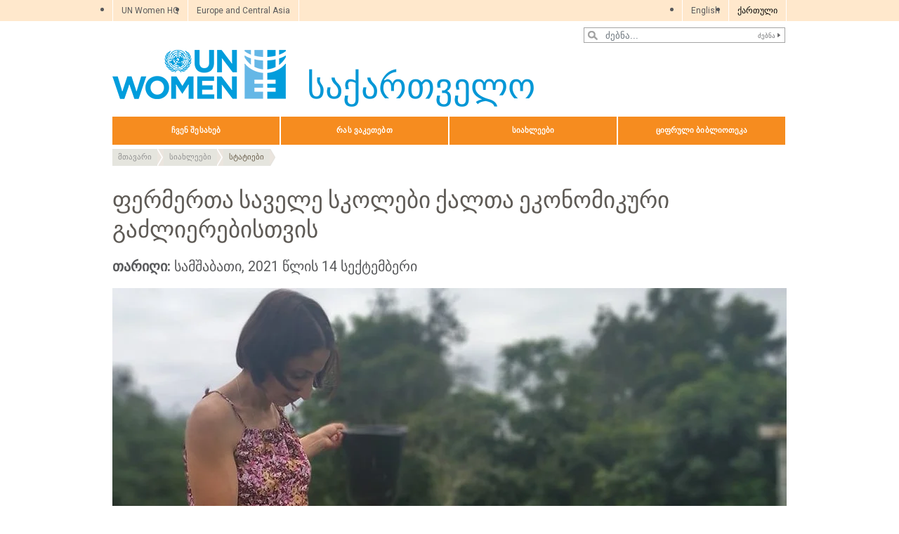

--- FILE ---
content_type: text/html; charset=UTF-8
request_url: https://georgia.unwomen.org/ka/news/stories/2021/09/farmer-field-schools-for-womens-economic-empowerment
body_size: 13251
content:

<!DOCTYPE html>
<html lang="ka" dir="ltr" prefix="content: http://purl.org/rss/1.0/modules/content/  dc: http://purl.org/dc/terms/  foaf: http://xmlns.com/foaf/0.1/  og: http://ogp.me/ns#  rdfs: http://www.w3.org/2000/01/rdf-schema#  schema: http://schema.org/  sioc: http://rdfs.org/sioc/ns#  sioct: http://rdfs.org/sioc/types#  skos: http://www.w3.org/2004/02/skos/core#  xsd: http://www.w3.org/2001/XMLSchema# " class="h-100">
  <head>
    <title>ფერმერთა საველე სკოლები ქალთა ეკონომიკური გაძლიერებისთვის | გაეროს ქალთა ორგანიზაცია – საქართველო</title>
    <meta charset="utf-8" />
<script async src="https://www.googletagmanager.com/gtag/js?id=G-RXQ8GQPWEW"></script>
<script>window.dataLayer = window.dataLayer || [];function gtag(){dataLayer.push(arguments)};gtag("js", new Date());gtag("set", "developer_id.dMDhkMT", true);gtag("config", "G-RXQ8GQPWEW", {"groups":"default","page_placeholder":"PLACEHOLDER_page_location","allow_ad_personalization_signals":false});</script>
<meta name="description" content="სასწავლო პლატფორმა ფერმერთა საველე სკოლა გაეროს ქალთა ორგანიზაციისა და გაეროს სურსათისა და სოფლის მეურნეობის ორგანიზაციის ერთობლივი პროექტის „ფერმერ ქალთა ეკონომიკური გაძლიერების ხელშეწყობა რძის პროდუქტების წარმოების ხელშეწყობის მხარდაჭერით ფერმერთა საველეს სკოლების (FFS) მიდგომების გზით“ ნაწილია." />
<meta name="abstract" content="სასწავლო პლატფორმა ფერმერთა საველე სკოლა გაეროს ქალთა ორგანიზაციისა და გაეროს სურსათისა და სოფლის მეურნეობის ორგანიზაციის ერთობლივი პროექტის „ფერმერ ქალთა ეკონომიკური გაძლიერების ხელშეწყობა რძის პროდუქტების წარმოების ხელშეწყობის მხარდაჭერით ფერმერთა საველეს სკოლების (FFS) მიდგომების გზით“ ნაწილია." />
<meta name="keywords" content="ფერმერთა საველე სკოლები, ქალთა ეკონომიკური გაძლიერება, გაეროს ქალთა ორგანიზაცია" />
<link rel="canonical" href="https://georgia.unwomen.org/ka/news/stories/2021/09/farmer-field-schools-for-womens-economic-empowerment" />
<meta name="robots" content="index, follow" />
<meta property="og:site_name" content="გაეროს ქალთა ორგანიზაცია – საქართველო" />
<meta property="og:type" content="article" />
<meta property="og:url" content="https://georgia.unwomen.org/ka/news/stories/2021/09/farmer-field-schools-for-womens-economic-empowerment" />
<meta property="og:title" content="ფერმერთა საველე სკოლები ქალთა ეკონომიკური გაძლიერებისთვის" />
<meta property="og:description" content="სასწავლო პლატფორმა ფერმერთა საველე სკოლა გაეროს ქალთა ორგანიზაციისა და გაეროს სურსათისა და სოფლის მეურნეობის ორგანიზაციის ერთობლივი პროექტის „ფერმერ ქალთა ეკონომიკური გაძლიერების ხელშეწყობა რძის პროდუქტების წარმოების ხელშეწყობის მხარდაჭერით ფერმერთა საველეს სკოლების (FFS) მიდგომების გზით“ ნაწილია." />
<meta property="og:image" content="https://georgia.unwomen.org/sites/default/files/2022-03/Natia%20Ghurtskaia.jpg" />
<meta property="og:image" content="https://georgia.unwomen.org/sites/default/files/UN%20Women%20Logos/UN-Women-logo-social-media-1024x512-en.png" />
<meta property="fb:app_id" content="488769704655473" />
<meta name="twitter:card" content="summary_large_image" />
<meta name="twitter:site" content="@UN_Women" />
<meta name="twitter:description" content="სასწავლო პლატფორმა ფერმერთა საველე სკოლა გაეროს ქალთა ორგანიზაციისა და გაეროს სურსათისა და სოფლის მეურნეობის ორგანიზაციის ერთობლივი პროექტის „ფერმერ ქალთა ეკონომიკური გაძლიერების ხელშეწყობა რძის პროდუქტების წარმოების ხელშეწყობის მხარდაჭერით ფერმერთა საველეს სკოლების (FFS) მიდგომების გზით“ ნაწილია." />
<meta name="twitter:image" content="https://georgia.unwomen.org/sites/default/files/2022-03/Natia%20Ghurtskaia.jpg" />
<meta name="Generator" content="Drupal 10 (https://www.drupal.org)" />
<meta name="MobileOptimized" content="width" />
<meta name="HandheldFriendly" content="true" />
<meta name="viewport" content="width=device-width, initial-scale=1.0" />
<link rel="icon" href="/themes/custom/unw_theme/favicon.ico" type="image/vnd.microsoft.icon" />
<link rel="alternate" hreflang="en" href="https://georgia.unwomen.org/en/news/stories/2021/09/farmer-field-schools-for-womens-economic-empowerment_georgia" />
<link rel="alternate" hreflang="ka" href="https://georgia.unwomen.org/ka/news/stories/2021/09/farmer-field-schools-for-womens-economic-empowerment" />
<script>window.a2a_config=window.a2a_config||{};a2a_config.callbacks=[];a2a_config.overlays=[];a2a_config.templates={};</script>

    <link rel="stylesheet" media="all" href="/sites/default/files/css/css_sqpZ1oAeHX88x0mxEYB0Mh-loM6n41itW8ECztdYs30.css?delta=0&amp;language=ka&amp;theme=unw_theme&amp;include=[base64]" />
<link rel="stylesheet" media="all" href="/sites/default/files/css/css_Bef8bC-0TxcEYRKdm7ZjmnggmLWOQcG8sBMUHT-BNWs.css?delta=1&amp;language=ka&amp;theme=unw_theme&amp;include=[base64]" />
<link rel="stylesheet" media="print" href="/sites/default/files/css/css_bUJFdSp8L3eHQK_Hu56M2GYVe2gcz3v_y7yijJjVqkA.css?delta=2&amp;language=ka&amp;theme=unw_theme&amp;include=[base64]" />
<link rel="stylesheet" media="all" href="//fonts.googleapis.com/css2?family=Bitter:wght@200;300;400;600&amp;family=Roboto:wght@100;300;400;500;700&amp;display=swap" />
<link rel="stylesheet" media="all" href="/sites/default/files/css/css_neyGbl8ihjHebg_hDC8xW966lZLEN7IJ2afOJrI_KRc.css?delta=4&amp;language=ka&amp;theme=unw_theme&amp;include=[base64]" />
<link rel="stylesheet" media="all" href="/sites/default/files/css/css_BWmWXG9ucU1dR8bdD5kj-kJitJHH0iLiq6L69xIN75w.css?delta=5&amp;language=ka&amp;theme=unw_theme&amp;include=[base64]" />

    
  </head>
  <body class="georgia-unwomen path-node page-node-type-story   d-flex flex-column h-100">
        
      <div class="dialog-off-canvas-main-canvas d-flex flex-column h-100" data-off-canvas-main-canvas>
    

  <div class="header-top">
      <div class="region region-header-top">
    <div id="block-topheadertoeuropeandcentralasiaregionaloffice" class="top-header-ro block--type-basic block block-block-content block-block-content4ffe907f-f689-467f-8e10-8ec444a3fe97">
  
    
      
            <div class="clearfix text-formatted field field--name-body field--type-text-with-summary field--label-hidden field__item"><ul>
	<li><a href="https://www.unwomen.org/">UN Women HQ</a></li>
	<li><a href="http://eca.unwomen.org/">Europe and Central Asia</a></li>
</ul>
</div>
      
  </div>
<div class="language-switcher-language-url block block-language block-language-blocklanguage-interface" id="block-languageswitcher" role="navigation">
  
    
      <ul class="links"><li hreflang="en" data-drupal-link-system-path="node/71291"><a href="/en/news/stories/2021/09/farmer-field-schools-for-womens-economic-empowerment_georgia" class="language-link" hreflang="en" data-drupal-link-system-path="node/71291">English</a></li><li hreflang="ka" data-drupal-link-system-path="node/71291" class="is-active" aria-current="page"><a href="/ka/news/stories/2021/09/farmer-field-schools-for-womens-economic-empowerment" class="language-link is-active" hreflang="ka" data-drupal-link-system-path="node/71291" aria-current="page">ქართული</a></li></ul>
  </div>

  </div>

  </div>

<header>
    <div class="region region-header">
    <div class="views-exposed-form bef-exposed-form search-block-header block block-views block-views-exposed-filter-blocksearch-content-page-1" data-drupal-selector="views-exposed-form-search-content-page-1" id="block-exposedformsearch-contentpage-1-2">
  
    
      <form action="/ka/search-results" method="get" id="views-exposed-form-search-content-page-1" accept-charset="UTF-8">
  
<div class="search-results-bar">
    <div class="search-form-bar">
        <div class="form--results">
            <div class="results-count">1010</div>
            <div class="results-text">ნაპოვნი შედეგები</div>
        </div>
        <div class="form--inline">
          <div class="js-form-item form-item js-form-type-textfield form-type-textfield js-form-item-search-api-fulltext form-item-search-api-fulltext">
      
        
  <input placeholder="ძებნა..." data-drupal-selector="edit-search-api-fulltext" type="text" id="edit-search-api-fulltext" name="search_api_fulltext" value="" size="30" maxlength="128" class="form-text form-control" />


        </div>
<div data-drupal-selector="edit-actions" class="form-actions js-form-wrapper form-wrapper" id="edit-actions">
  <input data-drupal-selector="edit-submit-search-content" type="submit" id="edit-submit-search-content" value="ძებნა" class="button js-form-submit form-submit btn btn-primary" />

</div>

        </div>
    </div>
    
</div>
</form>

  </div>

  </div>


    <nav class="navbar navbar-expand-lg   ">
    <div class="container row mx-auto">
      <div class="col-12 p-0">
        <div class="region region-nav-branding">
    
<div id="block-headerlogogeorgia" class="block-header-logo block--type-image-and-text block block-block-content block-block-contentc2b5587b-ce94-4e33-a8e8-e9a245fc2c83">
    <a href="https://georgia.unwomen.org/ka" title="UN Women">
      
            <div class="field field--name-field-media-logo field--type-entity-reference field--label-hidden field__item">  <img loading="lazy" src="/sites/default/files/2023-12/UN-Women-logo-blue-en.png?t=1733926176" width="247" height="70" alt="UN Women" typeof="foaf:Image" />

</div>
      
            <div class="field field--name-field-block-country field--type-string field--label-hidden field__item">საქართველო</div>
      
    </a>
</div>
  </div>

      </div>

      <div class="col-md-auto p-0" id="navbar-main">
        <button class="navbar-toggler collapsed" type="button" data-toggle="collapse"
                data-target="#navbarSupportedContent" aria-controls="navbarSupportedContent"
                aria-expanded="false" aria-label="Toggle navigation">
          <span class="navbar-toggler-icon"></span>
        </button>
      </div>

      <div class="collapse navbar-collapse col-12 col-md-auto p-0 justify-content-end" id="navbarSupportedContent">
          <div class="region region-nav-main">
    <nav role="navigation" aria-labelledby="block-domainmenuforunwomengeorgiamain-menu" id="block-domainmenuforunwomengeorgiamain" class="block block-menu navigation menu--dm5556961-main">
            
  <h5 class="visually-hidden" id="block-domainmenuforunwomengeorgiamain-menu">Domain menu for UN Women Georgia (main)</h5>
  

        
      
          <ul class="nav navbar-nav">
    
                <li class="nav-item menu-item--expanded dropdown">
                          <a href="/ka/about-us" class="nav-link dropdown-toggle nav-link--ka-about-us" aria-expanded="false" aria-haspopup="true" data-drupal-link-system-path="node/24209">ჩვენ შესახებ</a>
                
          <ul class="dropdown-menu dropdown-menu-first">
    
                <li class="dropdown-item">
                          <a href="/ka/about-us/about-un-women" class="nav-link--ka-about-us-about-un-women" data-drupal-link-system-path="node/41124">გაეროს ქალთა ორგანიზაციის შესახებ</a>
              </li>
                <li class="dropdown-item">
                          <a href="/ka/about-us/executive-director" class="nav-link--ka-about-us-executive-director" data-drupal-link-system-path="node/38962">აღმასრულებელი დირექტორი</a>
              </li>
                <li class="dropdown-item">
                          <a href="/ka/about-us/about-un-women-in-georgia" class="nav-link--ka-about-us-about-un-women-in-georgia" data-drupal-link-system-path="node/24078">გაეროს ქალთა ორგანიზაციის შესახებ საქართველოში</a>
              </li>
                <li class="dropdown-item">
                          <a href="/ka/about-us/country-representative" class="nav-link--ka-about-us-country-representative" data-drupal-link-system-path="node/31631">გაეროს ქალთა ორგანიზაციის წარმომდგენელი საქართველოში</a>
              </li>
                <li class="dropdown-item menu-item--expanded dropdown">
                          <a href="/ka/about-us/accountability" class="dropdown-toggle nav-link--ka-about-us-accountability" aria-expanded="false" aria-haspopup="true" data-drupal-link-system-path="node/38963">ანგარიშ­ვალდებულება</a>
                
          <ul class="dropdown-menu dropdown-menu-second">
    
                <li class="dropdown-item">
                          <a href="/ka/angarish-valdebuleba/gamodziebebi" class="nav-link--ka-angarish-valdebuleba-gamodziebebi" data-drupal-link-system-path="node/39031">გამოძიებები</a>
              </li>
        </ul>
  
              </li>
                <li class="dropdown-item">
                          <a href="/ka/about-us/employment" class="nav-link--ka-about-us-employment" data-drupal-link-system-path="node/55488">დასაქმება</a>
              </li>
                <li class="dropdown-item">
                          <a href="/ka/about-us/procurement" class="nav-link--ka-about-us-procurement" data-drupal-link-system-path="node/53302">შესყიდვები</a>
              </li>
        </ul>
  
              </li>
                <li class="nav-item menu-item--expanded dropdown">
                          <a href="/ka/what-we-do" class="nav-link dropdown-toggle nav-link--ka-what-we-do" aria-expanded="false" aria-haspopup="true" data-drupal-link-system-path="node/24210">რას ვაკეთებთ</a>
                
          <ul class="dropdown-menu dropdown-menu-first">
    
                <li class="dropdown-item">
                          <a href="/ka/what-we-do/peace-and-security" class="nav-link--ka-what-we-do-peace-and-security" data-drupal-link-system-path="node/24090">ქალები, მშვიდობა, უსაფრთხოება და ჰუმანიტარული და ბუნებრივი კატასტროფების შემცირება</a>
              </li>
                <li class="dropdown-item menu-item--expanded dropdown">
                          <a href="/ka/what-we-do/ending-violence-against-women" class="dropdown-toggle nav-link--ka-what-we-do-ending-violence-against-women" aria-expanded="false" aria-haspopup="true" data-drupal-link-system-path="node/24091">ქალთა და გოგოების მიმართ ძალადობის აღმოფხვრის პროგრამა</a>
                
          <ul class="dropdown-menu dropdown-menu-second">
    
                <li class="dropdown-item">
                          <a href="/ka/what-we-do/ending-violence-against-women/faqs_georgia" class="nav-link--ka-what-we-do-ending-violence-against-women-faqs-georgia" data-drupal-link-system-path="node/109326">ხშირად დასმული კითხვები</a>
              </li>
        </ul>
  
              </li>
                <li class="dropdown-item">
                          <a href="/ka/what-we-do/economic-empowerment" class="nav-link--ka-what-we-do-economic-empowerment" data-drupal-link-system-path="node/24092">ქალთა სოციალური და ეკონომიკური გაძლიერება</a>
              </li>
                <li class="dropdown-item">
                          <a href="/ka/what-we-do/governance-and-participation-in-public-life-1" class="nav-link--ka-what-we-do-governance-and-participation-in-public-life-1" data-drupal-link-system-path="node/479588">მმართველობა და საზოგადოებრივ ცხოვრებაში ჩართულობა</a>
              </li>
                <li class="dropdown-item">
                          <a href="/ka/what-we-do/intergovernmental-support" class="nav-link--ka-what-we-do-intergovernmental-support" data-drupal-link-system-path="node/53859">სამთავრობათაშორისო დახმარება</a>
              </li>
                <li class="dropdown-item">
                          <a href="/ka/what-we-do/un-system-coordination" class="nav-link--ka-what-we-do-un-system-coordination" data-drupal-link-system-path="node/55092">კოორდინაცია გაეროს სისტემის ფარგლებში</a>
              </li>
        </ul>
  
              </li>
                <li class="nav-item menu-item--expanded dropdown">
                          <a href="/ka/news" class="nav-link dropdown-toggle nav-link--ka-news" aria-expanded="false" aria-haspopup="true" data-drupal-link-system-path="node/37643">სიახლეები</a>
                
          <ul class="dropdown-menu dropdown-menu-first">
    
                <li class="dropdown-item">
                          <a href="/ka/news-and-events/stories" class="nav-link--ka-news-and-events-stories" data-drupal-link-system-path="news-and-events/stories">სტატიები</a>
              </li>
                <li class="dropdown-item">
                          <a href="/ka/news/media-contact" class="nav-link--ka-news-media-contact" data-drupal-link-system-path="node/24111">მედიასთან ურთიერთობა</a>
              </li>
        </ul>
  
              </li>
                <li class="nav-item menu-item--expanded dropdown">
                          <a href="/ka/digital-library" class="nav-link dropdown-toggle nav-link--ka-digital-library" aria-expanded="false" aria-haspopup="true" data-drupal-link-system-path="node/37644">ციფრული ბიბლიოთეკა</a>
                
          <ul class="dropdown-menu dropdown-menu-first">
    
                <li class="dropdown-item">
                          <a href="/ka/digital-library/publications" class="nav-link--ka-digital-library-publications" data-drupal-link-system-path="digital-library/publications">პუბლიკაციები</a>
              </li>
                <li class="dropdown-item">
                          <a href="/ka/digital-library/videos" class="nav-link--ka-digital-library-videos" data-drupal-link-system-path="digital-library/videos">ვიდეო</a>
              </li>
        </ul>
  
              </li>
        </ul>
  


  </nav>

  </div>

        
      </div>
    </div>
  </nav>
  
</header>

<main role="main">
  <a id="main-content" tabindex="-1"></a>
  
  
  

  <div class="container">
            <div class="region region-breadcrumb">
    <div id="block-unw-theme-breadcrumbs" class="block block-system block-system-breadcrumb-block">
  
    
        <nav role="navigation" aria-labelledby="system-breadcrumb">
    <h2 id="system-breadcrumb" class="visually-hidden">Breadcrumb</h2>
    <ol class="breadcrumb">
          <li class="breadcrumb-item">
                  <a href="/ka">მთავარი</a>
              </li>
          <li class="breadcrumb-item">
                  <a href="https://georgia.unwomen.org/ka/news">სიახლეები</a>
              </li>
          <li class="breadcrumb-item">
                  <a href="https://georgia.unwomen.org/ka/news-and-events/stories">სტატიები</a>
              </li>
        </ol>
  </nav>

  </div>
<div data-drupal-messages-fallback class="hidden"></div>

  </div>

        <div class="row no-gutters">
            <div class="order-2 col-12">
          <div class="region region-content">
    <div id="block-unw-theme-content" class="block block-system block-system-main-block">
  
    
      
<article data-history-node-id="71291" about="/ka/news/stories/2021/09/farmer-field-schools-for-womens-economic-empowerment" class="node node--type-story node--view-mode-full">
  <div class="node__content">
    <h1>ფერმერთა საველე სკოლები ქალთა ეკონომიკური გაძლიერებისთვის</h1>
          <em><strong></strong></em>
        <p class="node-date-element"><b>თარიღი: </b> <time datetime="2021-09-14T12:00:00Z" class="datetime">სამშაბათი, 2021 წლის 14 სექტემბერი</time>
</p>
    
            <div class="clearfix text-formatted field field--name-body field--type-text-with-summary field--label-hidden field__item"><div class="img-cap"><img alt="სოფელ კახათში მცხოვრები ნათია ღურწკაია საკუთარ ფერმაში. ფოტო: ნათიას პირადი არქივი" height="640" src="/sites/default/files/Field%20Office%20Georgia/Images/News/2021/09/Natia%20Ghurtskaia.jpg" width="960" loading="lazy">
<div class="caption">სოფელ კახათში მცხოვრები ნათია ღურწკაია საკუთარ ფერმაში. ფოტო: ნათიას პირადი არქივი</div>
</div>

<p>38 წლის ნათია ღურწკაია ზუგდიდის მუნიციპალიტეტის სოფელ კახათში, მეუღლესა და სამ შვილთან ერთად ცხოვრობს. ნათია აღმზრდელ-პედაგოგად მუშაობს და თან ძროხების მცირე ფერმასაც უძღვება.</p>

<p>„თავიდან მარტო 1 ძროხა მყავდა. სამწუხაროდ, მანქანა დაეჯახა და მისი ახალდაბადებული ხბო პატარა ბავშვივით, ხელოვნური საკვებით გავზარდე. ამ ამბის მერე ეტაპობრივად გავფართოვდი და დღეს უკვე 11 მეწველი ძროხა მყავს“, - ჰყვება ნათია.</p>

<p>ახალგაზრდა ფერმერი სულგუნს, იმერულ ყველს, მაწონსა და ნადუღს აწარმოებს. ამავდროულად, მუდმივად ცდილობს, საკუთარი პროდუქცია მაღალი ხარისხის იყოს, რისთვისაც მერძევეობის შესახებ ცოდნას ახლა ფერმერთა საველე სკოლაში მონაწილეობით იღრმავებს.</p>

<p>სასწავლო პლატფორმა ფერმერთა საველე სკოლა გაეროს ქალთა ორგანიზაციისა და გაეროს სურსათისა და სოფლის მეურნეობის ორგანიზაციის ერთობლივი პროექტის „ფერმერ ქალთა ეკონომიკური გაძლიერების ხელშეწყობა რძის პროდუქტების წარმოების ხელშეწყობის მხარდაჭერით ფერმერთა საველეს სკოლების (FFS) მიდგომების გზით“ ნაწილია. იგი სამეგრელო-ზემო სვანეთის რეგიონში უკვე 6 თვეა ფუნქციონირებს და მიზნად ფერმერ ქალთა ქსელის ჩამოყალიბებას, ტრენინგებისა და უნარების გაძლიერებით მათ განვითარებას ისახავს. პლატფორმის დახმარებით, ფერმერი ქალები კვების უსაფრთხოებისა და სურსათის უვნებლობის საერთაშორისო სტანდარტებს, ასევე, ყველის წარმოების თანამედროვე ტექნოლოგიებს სწავლობენ. ამას გარდა, ისინი ბიზნესის დაწყების შესახებ ფინანსთა სამინისტროს აკადემიის კურსსაც გადიან, რომლის მიმდინარეობისასაც მეწარმეობის, ლიდერობისა და მართვის უნარებს იღრმავებენ.</p>

<p>ნათია ღურწკაიამაც ტრენინგები ლიდერობის, ბიზნესის დაწყებისა და საინვესტიციო წინადადებების მომზადების შესახებ უკვე გაიარა, დაესწრო ტრენერთა ტრენინგებსაც. „ამ სკოლის დახმარებით საკუთარი თავი სხვა თვალით დავინახე, უფრო თავდაჯერებული და მიზანდასახული გავხდი. მისი დასრულების შემდეგ ვეცდები, ხელი შევუწყო და საკუთარი ცოდნა თუ გამოცდილება იმ მეწარმე ქალებსაც გავუზიარო, რომლებიც პირველ ნაბიჯებს ახლა დგამენ“,- ამბობს ნათია, რომელიც სამომავლოდ საქმიანობის კიდევ უფრო გაფართოებას გეგმავს. „უპირველესად რძის ჩამბარებელი პუნქტის შექმნა მსურს, რომელიც არც კახათში და არც მიმდებარე სოფლებში არ არის. მერე კი ყველის საწარმოს გახსნას, მისი სხვადასხვა სახეობის მომზადებასა და ფერმერთა სკოლაში გაცნობილი ქალების დასაქმებას ვაპირებ“, - დასძენს ნათია.</p>

<p>პროექტის ფარგლებში 5 მუნიციპალიტეტში სულ 20 საველე სკოლა შეიქმნება. ამჟამად 10 მათგანი ზუგდიდის, აბაშისა და წალენჯიხის მუნიციპალიტეტებში უკვე ფუნქციონირებს და 40 ფერმერ ქალს აერთიანებს. პირველ ეტაპზე სწავლებას ჯამში 122 ქალი გაივლის, სულ კი პროექტით 1000 ფერმერის გადამზადებაა გათვალისწინებული. აღსანიშნავია, რომ გაეროს ქალთა ორგანიზაციის კომპონენტი მონაწილეთა ცნობიერების ამაღლებას ქალთა უფლებებისა და ოჯახში ძალადობის კუთხითაც ითვალისწინებს.</p>

<p>პროექტი „ფერმერ ქალთა ეკონომიკური გაძლიერების ხელშეწყობა რძის პროდუქტების წარმოების ხელშეწყობის მხარდაჭერით ფერმერთა საველეს სკოლების (FFS) მიდგომების გზით“ შვეიცარიის განვითარებისა და თანამშრომლობის სააგენტოს ფინანსური მხარდაჭერით ხორციელდება.</p>
</div>
      
  </div>
      <div class="paragraph--type--related-stories">
      <div class="viewsreference--view-title">
        დაკავშირებული ამბები
      </div>
      <div class="view view-related-stories view-id-related_stories view-display-id-block_1 js-view-dom-id-c196f994d8eb988260467c6c1f5fae3d9aa4632662082c1de4cd4bdbf41c79b4">
  
    
      
      <div class="view-content">
          <div class="views-row"><div class="views-field views-field-field-story-publication-date"><div class="field-content">22/08/2025</div></div><div class="views-field views-field-title"><span class="field-content"><a href="/ka/stories/reportazhi/2025/10/biznesad-ktseuli-saqvareli-sakme-pikria-kotorashvilis-akhali-tskhovreba" hreflang="ka">ბიზნესად ქცეული საყვარელი საქმე: ფიქრია კოტორაშვილის ახალი ცხოვრება</a></span></div></div>
    <div class="views-row"><div class="views-field views-field-field-story-publication-date"><div class="field-content">25/06/2025</div></div><div class="views-field views-field-title"><span class="field-content"><a href="/ka/stories/reportazhi/2025/07/avstriisa-da-shveitsariis-elchebi-ekonomikuri-gadzlierebis-proektshi-monacile-kalebs-shekhvdnen" hreflang="ka">ავსტრიისა და შვეიცარიის ელჩები ეკონომიკური გაძლიერების პროექტში მონაწილე ქალებს შეხვდნენ</a></span></div></div>
    <div class="views-row"><div class="views-field views-field-field-story-publication-date"><div class="field-content">07/05/2025</div></div><div class="views-field views-field-title"><span class="field-content"><a href="/ka/stories/reportazhi/2025/05/nordikuli-da-baltiispiretis-kveqnebis-elchebi-kalta-gadzlierebis-regionul-initsiativebs-gaetsnen" hreflang="ka">ნორდიკული და ბალტიისპირეთის ქვეყნების ელჩები ქალთა გაძლიერების რეგიონულ ინიციატივებს გაეცნენ</a></span></div></div>
    <div class="views-row"><div class="views-field views-field-field-story-publication-date"><div class="field-content">05/05/2025</div></div><div class="views-field views-field-title"><span class="field-content"><a href="/ka/stories/reportazhi/2025/05/mecarme-kalebi-sakartvelodan-akhal-tsodnasa-da-shesadzleblobebs-igheben" hreflang="ka">მეწარმე ქალები საქართველოდან ახალ ცოდნასა და შესაძლებლობებს იღებენ</a></span></div></div>
    <div class="views-row"><div class="views-field views-field-field-story-publication-date"><div class="field-content">17/04/2025</div></div><div class="views-field views-field-title"><span class="field-content"><a href="/ka/stories/reportazhi/2025/05/motivatsia-akhali-carmatebebistvis-mecarme-kalebis-sascavlo-viziti-dasrulda" hreflang="ka">მოტივაცია ახალი წარმატებებისთვის - მეწარმე ქალების სასწავლო ვიზიტი დასრულდა</a></span></div></div>

    </div>
  
          <div class="more-link"><a href="/ka/news-and-events/stories">სიახლეების არქივი</a></div>

      </div>

    </div>
  </article>

  </div>

  </div>

      </div>
    </div>
  </div>

</main>

<footer class="    ">
  <div class="container">
      <div class="region region-footer">
    <nav role="navigation" aria-labelledby="block-domainmenuforunwomengeorgiasocial-menu" id="block-domainmenuforunwomengeorgiasocial" class="menu--social-media block block-menu navigation menu--domain-menu-for-un-women-georgia">
    
    <h5 id="block-domainmenuforunwomengeorgiasocial-menu">ჩაერთე</h5>
  

        

  <ul data-region="footer" class="menu menu-level-0">
                  
        <li class="menu-item">
          <a href="http://www.facebook.com/unwomen">Facebook</a>
                                
  
  <div class="menu_link_content menu-link-contentdomain-menu-for-un-women-georgia view-mode-default menu-dropdown menu-dropdown-0 menu-type-default">
              
            <div class="field field--name-field-icon field--type-image field--label-hidden field__item">  <img loading="lazy" src="/sites/default/files/2021-05/footer-facebook_17.png?t=1642408405" width="40" height="40" alt="facebook_icon" typeof="foaf:Image" />

</div>
      
      </div>



                  </li>
                      
        <li class="menu-item">
          <a href="http://www.twitter.com/UN_Women">Twitter</a>
                                
  
  <div class="menu_link_content menu-link-contentdomain-menu-for-un-women-georgia view-mode-default menu-dropdown menu-dropdown-0 menu-type-default">
              
            <div class="field field--name-field-icon field--type-image field--label-hidden field__item">  <img loading="lazy" src="/sites/default/files/2021-05/footer-twitter_17.png?t=1642408405" width="40" height="40" alt="twitter_icon" typeof="foaf:Image" />

</div>
      
      </div>



                  </li>
                      
        <li class="menu-item">
          <a href="https://plus.google.com/118032318774774971832/">Google Plus</a>
                                
  
  <div class="menu_link_content menu-link-contentdomain-menu-for-un-women-georgia view-mode-default menu-dropdown menu-dropdown-0 menu-type-default">
              
            <div class="field field--name-field-icon field--type-image field--label-hidden field__item">  <img loading="lazy" src="/sites/default/files/2021-05/footer-google_11.png?t=1642408405" width="40" height="41" alt="google_icon" typeof="foaf:Image" />

</div>
      
      </div>



                  </li>
                      
        <li class="menu-item">
          <a href="https://linkedin.com/company/un-women">Linkedin</a>
                                
  
  <div class="menu_link_content menu-link-contentdomain-menu-for-un-women-georgia view-mode-default menu-dropdown menu-dropdown-0 menu-type-default">
              
            <div class="field field--name-field-icon field--type-image field--label-hidden field__item">  <img loading="lazy" src="/sites/default/files/2021-05/footer-linkedin_15.png?t=1642408405" width="40" height="40" alt="linkedin_icon" typeof="foaf:Image" />

</div>
      
      </div>



                  </li>
                      
        <li class="menu-item">
          <a href="https://www.youtube.com/playlist?list=PL3rc8FEOW8SY20Q7Srg65WcArkp2HvEeD">Youtube</a>
                                
  
  <div class="menu_link_content menu-link-contentdomain-menu-for-un-women-georgia view-mode-default menu-dropdown menu-dropdown-0 menu-type-default">
              
            <div class="field field--name-field-icon field--type-image field--label-hidden field__item">  <img loading="lazy" src="/sites/default/files/2021-05/footer-youtube_17.png?t=1642408405" width="40" height="40" alt="youtube_icon" typeof="foaf:Image" />

</div>
      
      </div>



                  </li>
                      
        <li class="menu-item">
          <a href="https://www.flickr.com/photos/unwomen">Flickr</a>
                                
  
  <div class="menu_link_content menu-link-contentdomain-menu-for-un-women-georgia view-mode-default menu-dropdown menu-dropdown-0 menu-type-default">
              
            <div class="field field--name-field-icon field--type-image field--label-hidden field__item">  <img loading="lazy" src="/sites/default/files/2021-05/footer-flickr_16.png?t=1642408405" width="40" height="40" alt="flickr_icon" typeof="foaf:Image" />

</div>
      
      </div>



                  </li>
                      
        <li class="menu-item">
          <a href="https://www.instagram.com/unwomen">Instagram</a>
                                
  
  <div class="menu_link_content menu-link-contentdomain-menu-for-un-women-georgia view-mode-default menu-dropdown menu-dropdown-0 menu-type-default">
              
            <div class="field field--name-field-icon field--type-image field--label-hidden field__item">  <img loading="lazy" src="/sites/default/files/2021-05/footer-instagram_17.png?t=1642408405" width="40" height="40" alt="instagram_icon" typeof="foaf:Image" />

</div>
      
      </div>



                  </li>
                      
        <li class="menu-item">
          <a href="/ka/feeds/news" title="ამბები არხი" data-drupal-link-system-path="feeds/news">RSS</a>
                                
  
  <div class="menu_link_content menu-link-contentdomain-menu-for-un-women-georgia view-mode-default menu-dropdown menu-dropdown-0 menu-type-default">
              
            <div class="field field--name-field-icon field--type-image field--label-hidden field__item">  <img loading="lazy" src="/sites/default/files/2021-05/footer-rss_16.png?t=1642408405" width="40" height="40" alt="rss_icon" typeof="foaf:Image" />

</div>
      
      </div>



                  </li>
                      
        <li class="menu-item">
          <a href="https://donate.unwomen.org/en">Donate</a>
                                
  
  <div class="menu_link_content menu-link-contentdomain-menu-for-un-women-georgia view-mode-default menu-dropdown menu-dropdown-0 menu-type-default">
              
            <div class="field field--name-field-icon field--type-image field--label-hidden field__item">  <img loading="lazy" src="/sites/default/files/2021-05/footer-donate-ka.png?t=1642408405" width="80" height="40" alt="donate_icon" typeof="foaf:Image" />

</div>
      
      </div>



                  </li>
          </ul>


  </nav>

  </div>

  </div>
  <div class="sub-footer">
    <div class="logo-copyright">
      <a href="https://georgia.unwomen.org/ka"  title="UN Women logo">
        
<div id="block-blockfooterlogo" class="block-footer-logo block--type-image-and-text block block-block-content block-block-content5dde3e75-1782-4fe3-851b-6e0578ace0b5">
    <a href="https://georgia.unwomen.org/ka" title="UN Women">
      
            <div class="field field--name-field-media-logo field--type-entity-reference field--label-hidden field__item">  <img loading="lazy" src="/sites/default/files/2023-11/unw-logo-footer-en.png?t=1700165802" width="109" height="31" alt="UN Women" typeof="foaf:Image" />

</div>
      
    </a>
</div>
      </a>
      <div class="copyright"><div id="block-copyright" class="block--type-basic block block-block-content block-block-content2f8e51cf-b56f-40fe-bac6-cae0a5ef7b96">
  
    
      
            <div class="clearfix text-formatted field field--name-body field--type-text-with-summary field--label-hidden field__item"><p><a href="/ka/copyright">საავტორო უფლებები</a>&nbsp;©&nbsp;<a href="https://www.unwomen.org/">გაეროს ქალთა ორგანიზაცია</a></p>
</div>
      
  </div>
</div>
    </div>
      <div class="region region-sub-footer">
    <nav role="navigation" aria-labelledby="block-domainmenuforunwomengeorgiaalt-menu" id="block-domainmenuforunwomengeorgiaalt" class="block block-menu navigation menu--dm5556961-alt">
            
  <h5 class="visually-hidden" id="block-domainmenuforunwomengeorgiaalt-menu">Domain menu for UN Women Georgia (alt)</h5>
  

        
              <ul class="nav navbar-nav">
              
            
      <li class="nav-item">
        <a href="/ka/terms-of-use" class="nav-link" data-drupal-link-system-path="node/37807">გამოყენების პირობები</a>
              </li>
          
            
      <li class="nav-item">
        <a href="/ka/privacy-notice" class="nav-link" data-drupal-link-system-path="node/38405">შეტყობინება კონფიდენციალურობასთან დაკავშირებით</a>
              </li>
          
            
      <li class="nav-item">
        <a href="https://www.unwomen.org/en/information-security" class="nav-link">Information security</a>
              </li>
        </ul>
  


  </nav>

  </div>

  </div>
</footer>

  </div>

    <div class="off-canvas-wrapper"><div id="off-canvas">
              <ul>
                    <li class="menu-item--_546dee2-cf61-4e8f-91a3-ad139b19afe7 menu-name--dm5556961-main">
        <a href="/ka/about-us" data-drupal-link-system-path="node/24209">ჩვენ შესახებ</a>
                                <ul>
                    <li class="menu-item--_44b3319-9c95-404a-b302-313d22c1f663 menu-name--dm5556961-main">
        <a href="/ka/about-us/about-un-women" data-drupal-link-system-path="node/41124">გაეროს ქალთა ორგანიზაციის შესახებ</a>
              </li>
                <li class="menu-item--_58eba3f-ef90-49aa-a657-618713b19b88 menu-name--dm5556961-main">
        <a href="/ka/about-us/executive-director" data-drupal-link-system-path="node/38962">აღმასრულებელი დირექტორი</a>
              </li>
                <li class="menu-item--_c97ce54-be71-4ed9-8730-cda407a0321b menu-name--dm5556961-main">
        <a href="/ka/about-us/about-un-women-in-georgia" data-drupal-link-system-path="node/24078">გაეროს ქალთა ორგანიზაციის შესახებ საქართველოში</a>
              </li>
                <li class="menu-item--_dfa119c-eaf8-4fad-8708-66a2b68621c5 menu-name--dm5556961-main">
        <a href="/ka/about-us/country-representative" data-drupal-link-system-path="node/31631">გაეროს ქალთა ორგანიზაციის წარმომდგენელი საქართველოში</a>
              </li>
                <li class="menu-item--_5a8f9e5-4f72-44f4-9e3f-bb912c84d5cb menu-name--dm5556961-main">
        <a href="/ka/about-us/accountability" data-drupal-link-system-path="node/38963">ანგარიშ­ვალდებულება</a>
                                <ul>
                    <li class="menu-item--_492dbcb-1c1a-452c-a104-f5b690c965af menu-name--dm5556961-main">
        <a href="/ka/angarish-valdebuleba/gamodziebebi" data-drupal-link-system-path="node/39031">გამოძიებები</a>
              </li>
        </ul>
  
              </li>
                <li class="menu-item--_caca290-70b0-4abc-9d97-fadb4887d4af menu-name--dm5556961-main">
        <a href="/ka/about-us/employment" data-drupal-link-system-path="node/55488">დასაქმება</a>
              </li>
                <li class="menu-item--_2757975-0608-402c-be6c-234a7b7bd926 menu-name--dm5556961-main">
        <a href="/ka/about-us/procurement" data-drupal-link-system-path="node/53302">შესყიდვები</a>
              </li>
        </ul>
  
              </li>
                <li class="menu-item--e6af0e89-8c2b-4be3-94d1-8d3f45ec8415 menu-name--dm5556961-main">
        <a href="/ka/what-we-do" data-drupal-link-system-path="node/24210">რას ვაკეთებთ</a>
                                <ul>
                    <li class="menu-item--d1437522-7692-41d7-974a-81444ce3976c menu-name--dm5556961-main">
        <a href="/ka/what-we-do/peace-and-security" data-drupal-link-system-path="node/24090">ქალები, მშვიდობა, უსაფრთხოება და ჰუმანიტარული და ბუნებრივი კატასტროფების შემცირება</a>
              </li>
                <li class="menu-item--b03d120f-f999-4c39-9b3c-c33a7dbe5b35 menu-name--dm5556961-main">
        <a href="/ka/what-we-do/ending-violence-against-women" data-drupal-link-system-path="node/24091">ქალთა და გოგოების მიმართ ძალადობის აღმოფხვრის პროგრამა</a>
                                <ul>
                    <li class="menu-item--_57bd5c7-8004-41cb-91bc-61be5ddd394d menu-name--dm5556961-main">
        <a href="/ka/what-we-do/ending-violence-against-women/faqs_georgia" data-drupal-link-system-path="node/109326">ხშირად დასმული კითხვები</a>
              </li>
        </ul>
  
              </li>
                <li class="menu-item--_3aa1ab8-1195-4abe-91e5-f4b723b948fd menu-name--dm5556961-main">
        <a href="/ka/what-we-do/economic-empowerment" data-drupal-link-system-path="node/24092">ქალთა სოციალური და ეკონომიკური გაძლიერება</a>
              </li>
                <li class="menu-item--_a532d90-7bde-4712-8b9e-3fef2e782da0 menu-name--dm5556961-main">
        <a href="/ka/what-we-do/governance-and-participation-in-public-life-1" data-drupal-link-system-path="node/479588">მმართველობა და საზოგადოებრივ ცხოვრებაში ჩართულობა</a>
              </li>
                <li class="menu-item--c357be8b-ebae-48d8-9e03-ab9007299096 menu-name--dm5556961-main">
        <a href="/ka/what-we-do/intergovernmental-support" data-drupal-link-system-path="node/53859">სამთავრობათაშორისო დახმარება</a>
              </li>
                <li class="menu-item--_b3d5685-afdf-4461-942c-90f1f9073689 menu-name--dm5556961-main">
        <a href="/ka/what-we-do/un-system-coordination" data-drupal-link-system-path="node/55092">კოორდინაცია გაეროს სისტემის ფარგლებში</a>
              </li>
        </ul>
  
              </li>
                <li class="menu-item--da25fd4f-273f-4136-afdb-16acc2271991 menu-name--dm5556961-main">
        <a href="/ka/news" data-drupal-link-system-path="node/37643">სიახლეები</a>
                                <ul>
                    <li class="menu-item--_cecf561-fbb9-4dcf-8b7a-cd1bd3ae3cee menu-name--dm5556961-main">
        <a href="/ka/news-and-events/stories" data-drupal-link-system-path="news-and-events/stories">სტატიები</a>
              </li>
                <li class="menu-item--d5ebc1d4-b90b-451f-9fc8-8234007110bf menu-name--dm5556961-main">
        <a href="/ka/news/media-contact" data-drupal-link-system-path="node/24111">მედიასთან ურთიერთობა</a>
              </li>
        </ul>
  
              </li>
                <li class="menu-item--ce0f04af-fd2e-4cf4-8e54-6c4fc548dfe9 menu-name--dm5556961-main">
        <a href="/ka/digital-library" data-drupal-link-system-path="node/37644">ციფრული ბიბლიოთეკა</a>
                                <ul>
                    <li class="menu-item--_74f5d06-4088-42e8-8ad4-8cdb19c3881c menu-name--dm5556961-main">
        <a href="/ka/digital-library/publications" data-drupal-link-system-path="digital-library/publications">პუბლიკაციები</a>
              </li>
                <li class="menu-item--_9cc452d-eeb3-49a3-b1a5-1ba881e003bd menu-name--dm5556961-main">
        <a href="/ka/digital-library/videos" data-drupal-link-system-path="digital-library/videos">ვიდეო</a>
              </li>
        </ul>
  
              </li>
        </ul>
  

</div></div>
    <script type="application/json" data-drupal-selector="drupal-settings-json">{"path":{"baseUrl":"\/","pathPrefix":"ka\/","currentPath":"node\/71291","currentPathIsAdmin":false,"isFront":false,"currentLanguage":"ka"},"pluralDelimiter":"\u0003","suppressDeprecationErrors":true,"responsive_menu":{"position":"left","theme":"theme-dark","pagedim":"pagedim-black","modifyViewport":1,"use_bootstrap":1,"breakpoint":"(min-width: 960px)","drag":0,"custom":{"options":{"navbar":{"title":"UN Women","close":true}}}},"google_analytics":{"account":"G-RXQ8GQPWEW","trackOutbound":1,"trackMailto":1,"trackTel":1,"trackDownload":1,"trackDownloadExtensions":"7z|aac|arc|arj|asf|asx|avi|bin|csv|doc(x|m)?|dot(x|m)?|exe|flv|gif|gz|gzip|hqx|jar|jpe?g|js|mp(2|3|4|e?g)|mov(ie)?|msi|msp|pdf|phps|png|ppt(x|m)?|pot(x|m)?|pps(x|m)?|ppam|sld(x|m)?|thmx|qtm?|ra(m|r)?|sea|sit|tar|tgz|torrent|txt|wav|wma|wmv|wpd|xls(x|m|b)?|xlt(x|m)|xlam|xml|z|zip","trackColorbox":1,"trackDomainMode":"1"},"ajaxTrustedUrl":{"\/ka\/search-results":true},"user":{"uid":0,"permissionsHash":"9aa8fab63819cfd03ba699c273bf7f27e88332f01bf78b4cb072508ab023b251"}}</script>
<script src="/sites/default/files/js/js_SK2eFaKekw3DXIu3sM0vNKT-dy4NG70QrH6heesiCUk.js?scope=footer&amp;delta=0&amp;language=ka&amp;theme=unw_theme&amp;include=eJxdjksOwyAMRC9Ewqb3QSYMKZWDETZtcvtm0-9u3pNmNB3apGq5I2yow_dfnqOIqXVqjlIyoXr4V5hzl2puFVkZgSrxYWVR_y_ce-PiP3G66cRkUHOjPoJdscHHXbkk9C-1skTiSZdemqmTmIcuZy9go8I-IdNgcxFm6AF7E0UKufCJ5xdUdOIncDRbYg"></script>
<script src="https://static.addtoany.com/menu/page.js" defer></script>
<script src="/sites/default/files/js/js_THO3uBvfPQBqPvshdwZOQ1T8gMaquCoy7DCULJzdEzA.js?scope=footer&amp;delta=2&amp;language=ka&amp;theme=unw_theme&amp;include=eJxdjksOwyAMRC9Ewqb3QSYMKZWDETZtcvtm0-9u3pNmNB3apGq5I2yow_dfnqOIqXVqjlIyoXr4V5hzl2puFVkZgSrxYWVR_y_ce-PiP3G66cRkUHOjPoJdscHHXbkk9C-1skTiSZdemqmTmIcuZy9go8I-IdNgcxFm6AF7E0UKufCJ5xdUdOIncDRbYg"></script>

  </body>
</html>
